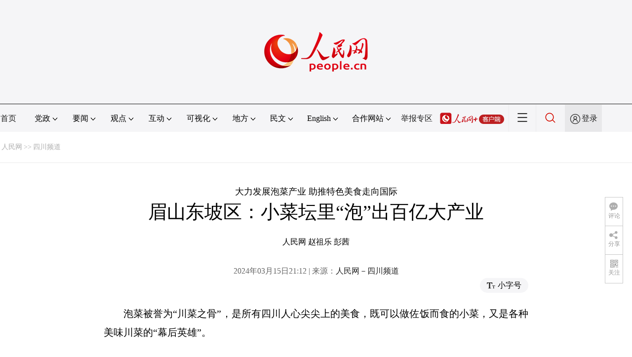

--- FILE ---
content_type: text/html
request_url: http://sc.people.com.cn/n2/2024/0315/c345167-40777454.html
body_size: 14263
content:
<!DOCTYPE html PUBLIC "-//W3C//DTD XHTML 1.0 Transitional//EN" "http://www.w3.org/TR/xhtml1/DTD/xhtml1-transitional.dtd">
<html xmlns="http://www.w3.org/1999/xhtml">
<head>
<meta http-equiv="content-type" content="text/html;charset=UTF-8"/>
<meta http-equiv="Content-Language" content="utf-8" />
<meta content="all" name="robots" />
<title>眉山东坡区：小菜坛里“泡”出百亿大产业</title>
<meta name="renderer" content="webkit" />
<meta http-equiv="X-UA-Compatible" content="IE=Edge" />
<meta name="viewport" content="width=device-width,initial-scale=1.0,minimum-scale=1.0,maximum-scale=1.0" />
<meta name="keywords" content="" />
<meta name="description" content="泡菜被誉为“川菜之骨”，是所有四川人心尖尖上的美食，既可以做佐饭而食的小菜，又是各种美味川菜的“幕后英雄”。眉山是大文豪苏东坡的故乡，据史料记载，苏东坡当年不仅喜食泡菜，还亲手制作泡菜。为纪念苏东坡，" />
<meta name="copyright" content="人民网版权所有" />
<meta name="filetype" content="0">
<meta name="publishedtype" content="1">
<meta name="pagetype" content="1">
<meta name="catalogs" content="L_345167">
<meta name="contentid" content="L_40777454">
<meta name="publishdate" content="2024-03-15">
<meta name="author" content="L_104142">
<meta name="editor" content="L_104792">
<meta name="source" content="来源：人民网－四川频道 原创稿">
<meta name="sourcetype" content="105">
<link href="http://www.people.com.cn/img/2020fenxiang/css/share2020.css" type="text/css" rel="stylesheet" media="all" />
<link href="http://www.people.com.cn/img/2020wbc/css/page202102.css" type="text/css" rel="stylesheet" media="all" />
<link href="http://www.people.com.cn/img/2020peopleindex/css/pagetyn5.css" type="text/css" rel="stylesheet" media="all" />
<link href="http://www.people.com.cn/img/2020wbc/css/compatiblen2.css" type="text/css" rel="stylesheet" media="all" />
<style type="text/css">
.rm_txt .col-1{ margin:0 auto;}
.rm_txt .col-1 h3,.rm_txt .col-1 h1,.rm_txt .col-1 h4,.author,.col-1-1{ text-align:center;}
</style>
</head>
<body>
<img src="http://www.people.com.cn/img/2020peopleindex/img/logo_share_ap.jpg" width="200" height="200" class="hide share-img" />
<div class="main">
	<!--头部-->
    <div class="header cf">
        <div class="layout">
            <a href="http://www.people.cn" target="_blank"><img src="/img/2020wbc/imgs/logo.png" alt="人民网" title="人民网" /></a>
        </div>
    </div>
    <div class="wb_line"></div>
	<!--导航-->
    <div class="rm_nav cf" id="rm_topnav">
        <div class="layout rm_nav_con cf">
			<div class="col col-1">
				<ul class="cf"><li class="shouye"><a href="http://www.people.com.cn" target="_blank">首页</a></li>
<li class="menu_item">
    <span>党政<img src="/img/2020peopleindex/img/arrow2.png" class="zhuan" /></span>
    <div>
        <ul>
            <li><a href="http://cpc.people.com.cn/" target="_blank">党网 · 时政</a></li>
            <li><a href="http://renshi.people.com.cn/" target="_blank">人事</a></li>
            <li><a href="http://fanfu.people.com.cn/" target="_blank">反腐</a></li>
            <li><a href="http://theory.people.com.cn/" target="_blank">理论</a></li>
            <li><a href="http://dangshi.people.com.cn/" target="_blank">党史</a></li>
            <li><a href="http://dangjian.people.com.cn/" target="_blank">党建</a></li>
        </ul>
    </div>
</li><li class="menu_item">
        <span>要闻<img src="/img/2020peopleindex/img/arrow2.png" class="zhuan" /></span>
        <div class="xinwen">
            <ul>
                <li><a href="http://finance.people.com.cn/" target="_blank">经济 · 科技</a></li>
                <li><a href="http://society.people.com.cn/" target="_blank">社会 · 法治</a></li>
                <li><a href="http://ent.people.com.cn/" target="_blank">文旅 · 体育</a></li>
                <li><a href="http://health.people.com.cn/" target="_blank">健康 · 生活</a></li>
                <li><a href="http://world.people.com.cn/" target="_blank">国际</a></li>
                <li><a href="http://military.people.com.cn/" target="_blank">军事</a></li>
                <li><a href="http://hm.people.com.cn/" target="_blank">港澳</a></li>
                <li><a href="http://tw.people.com.cn/" target="_blank">台湾</a></li>
                <li><a href="http://edu.people.com.cn/" target="_blank">教育</a></li>
                <li><a href="http://house.people.com.cn/" target="_blank">房产</a></li>
<li><a href="http://lxjk.people.cn/GB/index.html" target="_blank">科普</a></li>
            </ul>
        </div>
    </li><li class="menu_item">
    <span>观点<img src="/img/2020peopleindex/img/arrow2.png" class="zhuan" /></span>
    <div>
        <ul>
            <li><a href="http://opinion.people.com.cn/GB/223228/index.html" target="_blank">人民网评</a></li>
            <li><a href="http://opinion.people.com.cn/GB/8213/420650/index.html" target="_blank">三评</a></li>
            <li><a href="http://opinion.people.com.cn/GB/427456/index.html" target="_blank">人民财评</a></li>
            <li><a href="http://opinion.people.com.cn/GB/431649/index.html" target="_blank">人民来论</a></li>            
            <li><a href="http://fangtan.people.com.cn/" target="_blank">人民访谈</a></li>
        </ul>
    </div>
</li><li class="menu_item">
        <span>互动<img src="/img/2020peopleindex/img/arrow2.png" class="zhuan" /></span>
        <div>
            <ul>
                <li><a href="http://liuyan.people.com.cn/" target="_blank">领导留言板</a></li>
                <li><a href="http://bbs1.people.com.cn/" target="_blank">强国论坛</a></li>
                <li><a href="https://weiquan.people.com.cn/#/" target="_blank">维权</a></li>                
            </ul>
        </div>
    </li><li class="menu_item">
	<span>可视化<img src="/img/2020peopleindex/img/arrow2.png" class="zhuan" /></span>
	<div>
		<ul>
			<li><a href="http://v.people.cn/" target="_blank">视频</a></li>
			<li><a href="http://pic.people.com.cn/" target="_blank">图片</a></li>
			<li><a href="http://graphicnews.people.com.cn/" target="_blank">图解</a></li>
			<li><a href="http://art.people.com.cn/" target="_blank">灵境·人民艺术馆</a></li>
		</ul>
	</div>
</li><li class="menu_item">
    <span>地方<img src="/img/2020peopleindex/img/arrow2.png" class="zhuan" /></span>
    <div>
    <ul class="df">
        <li><a href="http://bj.people.com.cn/" target="_blank">京</a></li>
        <li><a href="http://tj.people.com.cn/" target="_blank">津</a></li>
        <li><a href="http://he.people.com.cn/" target="_blank">冀</a></li>
        <li><a href="http://sx.people.com.cn/" target="_blank">晋</a></li>
        <li><a href="http://nm.people.com.cn/" target="_blank">蒙</a></li>
        <li><a href="http://ln.people.com.cn/" target="_blank">辽</a></li>
        <li><a href="http://jl.people.com.cn/" target="_blank">吉</a></li>
        <li><a href="http://hlj.people.com.cn/" target="_blank">黑</a></li>
        <li><a href="http://sh.people.com.cn/" target="_blank">沪</a></li>
        <li><a href="http://js.people.com.cn" target="_blank">苏</a></li>
        <li><a href="http://zj.people.com.cn/" target="_blank">浙</a></li>
        <li><a href="http://ah.people.com.cn/" target="_blank">皖</a></li>
        <li><a href="http://fj.people.com.cn/" target="_blank">闽</a></li>
        <li><a href="http://jx.people.com.cn/" target="_blank">赣</a></li>
        <li><a href="http://sd.people.com.cn/" target="_blank">鲁</a></li>
        <li><a href="http://henan.people.com.cn/" target="_blank">豫</a></li>
        <li><a href="http://hb.people.com.cn/" target="_blank">鄂</a></li>
        <li><a href="http://hn.people.com.cn/" target="_blank">湘</a></li>
        <li><a href="http://gd.people.com.cn/" target="_blank">粤</a></li>
        <li><a href="http://gx.people.com.cn/" target="_blank">桂</a></li>
        <li><a href="http://hi.people.com.cn/" target="_blank">琼</a></li>
        <li><a href="http://cq.people.com.cn/" target="_blank">渝</a></li>
        <li><a href="http://sc.people.com.cn/" target="_blank">川</a></li>
        <li><a href="http://gz.people.com.cn/" target="_blank">黔</a></li>
        <li><a href="http://yn.people.com.cn/" target="_blank">滇</a></li>
        <li><a href="http://xz.people.com.cn/" target="_blank">藏</a></li>
        <li><a href="http://sn.people.com.cn/" target="_blank">陕</a></li>
        <li><a href="http://gs.people.com.cn/" target="_blank">甘</a></li>
        <li><a href="http://qh.people.com.cn/" target="_blank">青</a></li>
        <li><a href="http://nx.people.com.cn/" target="_blank">宁</a></li>
        <li><a href="http://xj.people.com.cn/" target="_blank">新</a></li>
        <li><a href="http://sz.people.com.cn/" target="_blank">鹏</a></li>
        <li><a href="http://www.rmxiongan.com/" target="_blank">雄安</a></li>
    </ul>
    </div>
</li><li class="language"><span>民文<img src="/img/2020peopleindex/img/arrow2.png" class="zhuan" /></span>
<div>
<ul class="dyz">
    <li><a href="http://mongol.people.com.cn/" target="_blank"><img src="/img/2020peopleindex/img/dyz/01.png" class="meng" /></a></li>
    <li><a href="http://tibet.people.com.cn/" target="_blank"><img src="/img/2020peopleindex/img/dyz/02.png" /></a></li>
    <li><a href="http://uyghur.people.com.cn/" target="_blank"><img src="/img/2020peopleindex/img/dyz/03.png" /></a></li>
    <li><a href="http://kazakh.people.com.cn/" target="_blank"><img src="/img/2020peopleindex/img/dyz/04.png" /></a></li>
    <li><a href="http://korean.people.com.cn/" target="_blank"><img src="/img/2020peopleindex/img/dyz/05.png" /></a></li>
    <li><a href="http://yi.people.com.cn/" target="_blank"><img src="/img/2020peopleindex/img/dyz/06.png" /></a></li>
    <li><a href="http://sawcuengh.people.com.cn/" target="_blank"><img src="/img/2020peopleindex/img/dyz/07.png" /></a></li>
    <li><a href="http://www.people.com.cn/BIG5/" target="_blank"><img src="/img/2020peopleindex/img/dyz/08.png" /></a></li>    
</ul>
</div>
</li><li class="language"><span>English<img src="/img/2020peopleindex/img/arrow2.png" class="zhuan" /></span>
<div>
<ul class="dyz">
    <li class="wy"><a href="http://en.people.cn/" target="_blank"><img src="/img/2020peopleindex/img/dyz/09.png" /></a></li>
    <li class="wy"><a href="http://j.people.com.cn/" target="_blank"><img src="/img/2020peopleindex/img/dyz/10.png" /></a></li>
    <li class="wy"><a href="http://french.peopledaily.com.cn/" target="_blank"><img src="/img/2020peopleindex/img/dyz/11.png" /></a></li>
    <li class="wy"><a href="http://spanish.peopledaily.com.cn/" target="_blank"><img src="/img/2020peopleindex/img/dyz/12.png" /></a></li>
    <li class="wy"><a href="http://russian.people.com.cn/" target="_blank"><img src="/img/2020peopleindex/img/dyz/13.png" /></a></li>
    <li class="wy"><a href="http://arabic.people.com.cn/" target="_blank"><img src="/img/2020peopleindex/img/dyz/14.png" /></a></li>
    <li class="wy"><a href="http://kr.people.com.cn/" target="_blank"><img src="/img/2020peopleindex/img/dyz/15.png" /></a></li>
    <li class="wy"><a href="http://german.people.com.cn/" target="_blank"><img src="/img/2020peopleindex/img/dyz/16.png" /></a></li>
    <li class="wy"><a href="http://portuguese.people.com.cn/" target="_blank"><img src="/img/2020peopleindex/img/dyz/17.png" /></a></li>
    <li class="wy"><a href="http://www.swahili.people.cn/" target="_blank"><img src="/img/2020peopleindex/img/dyz/19.png" /></a></li>
    <li class="wy"><a href="http://www.italian.people.cn/" target="_blank"><img src="/img/2020peopleindex/img/dyz/20.png" /></a></li>
    <li class="wy"><a href="http://www.kaz.people.cn/" target="_blank"><img src="/img/2020peopleindex/img/dyz/21.png" /></a></li>
    <li class="wy"><a href="http://www.thai.people.cn/" target="_blank"><img src="/img/2020peopleindex/img/dyz/taiy4.png" /></a></li>
    <li class="wy"><a href="http://www.malay.people.cn/" target="_blank"><img src="/img/2020peopleindex/img/dyz/maly.png" /></a></li>
    <li class="wy"><a href="http://www.greek.people.cn/" target="_blank"><img src="/img/2020peopleindex/img/dyz/xila.png" /></a></li>
</ul>
</div>
</li><li class="menu_itemth dhfj"><span>合作网站<img src="/img/2020peopleindex/img/arrow2.png" class="zhuan" /></span>
<div>
    <ul class="hzwz">
        <li><a href="http://cpc.people.com.cn/GB/69112/113427/index.html" target="_blank">毛主席纪念堂</a></li>
        <li><a href="http://zhouenlai.people.cn/" target="_blank">周恩来纪念网</a></li>
        <li><a href="http://www.dengxiaopingnet.com/" target="_blank">邓小平纪念网</a></li>
        <li style="display:none;"><a href="http://npc.people.com.cn/" target="_blank">人大新闻网</a></li>
        <li><a href="http://acftu.people.com.cn/" target="_blank">工会新闻网</a></li>
        <li><a href="http://www.chinaql.org/GB/index.html" target="_blank">中国侨联</a></li>
        <li><a href="https://www.xuexi.cn/" target="_blank">学习强国</a></li>
        <li><a href="http://www.dswxyjy.org.cn/" target="_blank">中共中央党史和文献研究院</a></li>
        <li><a href="http://www.12380.gov.cn/" target="_blank">中组部12380举报网</a></li>
        <li><a href="http://www.nopss.gov.cn/" target="_blank">全国哲学社科工作办</a></li>
        <li style="display:none;"><a href="http://tyzx.people.cn/" target="_blank">中国统一战线新闻网</a></li>
        <li><a href="http://www.qizhiwang.org.cn/" target="_blank">旗帜网</a></li>
        <li><a href="http://www.gjbmj.gov.cn/" target="_blank">国家保密局</a></li>
        <li><a href="http://kpzg.people.com.cn/" target="_blank">科普中国</a></li>
        <li><a href="http://ip.people.com.cn/" target="_blank">知识产权</a></li>
<li><a href="http://ent.people.com.cn/GB/436846/441076/index.html" target="_blank">文化企业社会责任报告发布平台</a></li>
<li><a href="http://www.minge.gov.cn/" target="_blank">中国国民党革命委员会</a></li>
        <li style="display:none"><a href="http://rwdl.people.cn/" target="_blank">中国国家人文地理</a></li>
    </ul>
</div>
</li>
<li class="jubao"><a href="https://www.12377.cn/" target="_blank">举报专区</a></li><li class="nav_jia"><a href="http://www.people.cn/app/download.html" target="_blank"><img src="/img/2020peopleindex/img/rmwjia1.png" alt=""></a></li><li class="nav_more"><img src="/img/2020peopleindex/img/more2.png" alt=""></li><li class="sou"><a href="http://search.people.cn/" target="_blank"><img src="/img/2020peopleindex/img/sou1.png" alt=""></a></li><li class="Sign" id="login_button"><em></em><a href="http://sso.people.com.cn/login?fromUrl=http://people.com.cn" target="_blank">登录</a></li>
                <div class="p_login" id="p_login">
                    <div class="jiao"></div>
                    <div id="txz_dlh">
                        <div class="lg_up">
                            <span><img src="/img/2020peopleindex/img/dltx1.png" width="30" height="30" alt=""></span><em id="loginMsg"></em>
                        </div>
                        <div class="lg_down">
                            <a id="logout" target="_self">退出</a>
                        </div>
                    </div>
                </div></ul>
			</div>
		</div>
	</div>
    <div class="nav_more_con cf">
		<i class="more_btn"></i>
		<div class="layout cf">
			<h1 class="cf"><img src="/img/2020peopleindex/img/logo_red.png" alt=""></h1><ul class="cf">
            	<li><a href="http://www.people.cn/app/download.html" target="_blank"><img src="/img/2020peopleindex/img/icon_more0.png" alt="">人民网+</a></li>
				<li><a href="http://cpc.people.com.cn/" target="_blank"><img src="/img/2020peopleindex/img/icon_more1.png" alt="">中国共产党新闻网</a></li>
				<li><a href="http://liuyan.people.com.cn/" target="_blank"><img src="/img/2020peopleindex/img/icon_more2.png" alt="">领导留言板</a></li>
				<li><a href="http://bbs1.people.com.cn/board/1.html" target="_blank"><img src="/img/2020peopleindex/img/icon_more3.png" alt="">强国论坛</a></li>
				<li><a href="http://v.people.cn/" target="_blank"><img src="/img/2020peopleindex/img/icon_more4.png" alt="">人民视频</a></li>
			</ul><h3 class="cf">人民日报报系</h3>
<div class="more_con cf">
    <a href="http://paper.people.com.cn/rmrb/index.html" target="_blank">人民日报</a>
    <a href="http://paper.people.com.cn/rmrbhwb/paperindex.htm" target="_blank">人民日报海外版</a>
    <a href="http://www.cnautonews.com/" target="_blank">中国汽车报</a>
    <a href="http://paper.people.com.cn/zgnyb/paperindex.htm" target="_blank">中国能源报</a>
    <a href="http://paper.people.com.cn/jksb/paperindex.htm" target="_blank">健康时报</a>
    <a href="http://www.stcn.com/" target="_blank">证券时报</a>
    <a href="http://www.ifnews.com/" target="_blank">国际金融报网</a>
    <a href="http://paper.people.com.cn/fcyym/paperindex.htm" target="_blank">讽刺与幽默</a>
    <a href="http://paper.people.com.cn/zgcsb/paperindex.htm" target="_blank">中国城市报</a>
    <a href="http://paper.people.com.cn/xwzx/paperindex.htm" target="_blank">新闻战线</a>
    <a href="http://paper.people.com.cn/rmlt/paperindex.htm" target="_blank">人民论坛</a>
    <a href="http://www.hqrw.com.cn/" target="_blank">环球人物</a>
    <a href="http://www.ceweekly.cn/" target="_blank">中国经济周刊</a>
    <a href="http://www.msweekly.com/" target="_blank">民生周刊</a>
    <a href="http://www.gjrwls.com/" target="_blank">国家人文历史</a>
    <a href="http://paper.people.com.cn/rmzk/paperindex.htm" target="_blank">人民周刊</a>
<a href="http://www.rmsznet.com/" target="_blank">人民数字</a>
</div><h3 class="cf">旗下网站</h3>
<div class="more_con cf">
<a href="http://sklccc.com.cn/" target="_blank">国家重点实验室</a>
<a href="http://www.huanqiu.com/" target="_blank">环球网</a>
<a href="http://www.haiwainet.cn/" target="_blank">海外网</a>
<a href="http://vip.people.com.cn/" target="_blank">人民图片</a>
<a href="https://visual.people.cn/editorial" target="_blank">人民视觉</a>    
<a href="http://yjy.people.com.cn/" target="_blank">人民网研究院</a>
</div></div>
	</div>
    <div class="layout cf">
 		<script type="text/javascript" src="http://pgg.people.com.cn/s?z=people&c=59&_people=sichuan" charset="gbk"></script>
	</div>
	<!--路径-->
	<div class="layout route cf" id="rwb_navpath">
		<a href="http://www.people.com.cn/" class="clink">人民网</a>&gt;&gt;<a href="http://sc.people.com.cn/" class="clink">四川频道</a>
	</div>
	<!--内容-->
	<div class="layout rm_txt cf">
		<div class="col col-1">
			<h3 class="pre">大力发展泡菜产业 助推特色美食走向国际</h3>
			<h1 id="newstit">眉山东坡区：小菜坛里“泡”出百亿大产业</h1>
			<h4 class="sub"></h4>
			<div class="author cf">人民网 赵祖乐 彭茜</div>
			<div class="channel cf">
				<div class="col-1-1">
					2024年03月15日21:12 | 来源：<a href="http://sc.people.com.cn/" target="_blank">人民网－四川频道</a>
				</div>
				<div class="col-1-2 fr">
					<span class="rm_type"><img src="/img/2020wbc/imgs/icon_type.png" alt=""><i>小字号</i></span>
				</div>
			</div>
			<div class="rm_txt_con cf">
				<div class="bza"><span></span><p></p></div>
            	<div class="box_pic"></div>
				<p style="text-indent: 2em;">泡菜被誉为“川菜之骨”，是所有四川人心尖尖上的美食，既可以做佐饭而食的小菜，又是各种美味川菜的“幕后英雄”。</p>
<p style="text-indent: 2em;">眉山是大文豪苏东坡的故乡，据史料记载，苏东坡当年不仅喜食泡菜，还亲手制作泡菜。为纪念苏东坡，眉山百姓习惯将腌制的泡菜统称为“东坡泡菜”，眉山也因此形成了自己独一无二的东坡泡菜文化。据统计，2023年眉山市泡菜销售收入超220亿元，市场份额占全省二分之一、全国三分之一，形成“中国泡菜看四川，四川泡菜看眉山”的产业发展格局。</p>
<p style="text-indent: 2em;">这些年，眉山市不仅对泡菜产业链精益求精，同时也在不断丰富着泡菜文化，推动泡菜与文旅产业的融合，将泡菜产业链进一步延伸拓展。2024第十四届中国泡菜食品国际博览会（简称“泡博会”）将于3月16日至18日在眉山举行。届时，来自国内外306家参展商，将带着各家泡菜产品亮相泡博会，为大家带来舌尖上的美味。作为全国规模最大、规格最高、独具特色的泡菜食品专业性展会，泡博会的影响逐渐扩大，引领着东坡美食焕发新的生机活力，也实现了眉山与世界的良性互动。</p>
<p style="text-indent: 2em;">特色美食是一座城市的文化名片。如今，有着千年历史的“东坡泡菜”已不仅仅是一道下饭菜，它正向着现代产业阔步进发。</p>
<p style="text-indent: 2em;"><strong>传承——让非遗泡菜“活”起来</strong></p>
<p style="text-indent: 2em;">走进位于眉山市东坡区“中国泡菜城”园区内的四川老坛子食品有限公司生产车间，只见上千个一人来高的泡菜坛一行行整齐排列，里面分门别类装着萝卜、辣椒、仔姜等各种蔬菜，不时还能听到坛盖边缘发出“咕噜、咕噜”的气泡声。</p>
<p style="text-align: center;"><img src="/NMediaFile/2024/0315/LOCAL1710508114110HG00YFC368.jpg" width="850" height="609" alt="四川老坛子食品有限公司生产车间内，上千个泡菜坛整齐排列。人民网 赵祖乐摄" /></p>
<p style="text-align: center;"><span desc="desc">四川老坛子食品有限公司生产车间内，上千个泡菜坛整齐排列。人民网 赵祖乐摄</span></p>
<p style="text-indent: 2em;">“刚才咱们听到的这个声音，是自然发出的，我们把它叫做乳酸菌在‘唱歌’，在这里经常都能听到。”四川老坛子食品有限公司总经理助理余庆边走边说，“我们的泡菜要经过筛选、清洗、腌渍、发酵、加工、包装等多道工序，才能走上餐桌。这样的制作技艺已经经历了四代传承，是省级非物质文化遗产。”</p>
<p style="text-indent: 2em;">余庆介绍，公司自2010年成立以来，始终以传承和发扬传统泡菜文化为己任，一直坚持老坛子“老母水”古法发酵制作技艺，精选泡菜原料，严控质量关、生产出具有浓郁酸香风味的泡菜和泡菜原料。“要想生产出好吃的泡菜，秘诀就在于坛子里的‘老母水’，里面富含活性乳酸菌。‘老母水’好，泡菜才好。”</p>
<p style="text-indent: 2em;">“我们老坛子的‘老母水’含有500多种乳酸菌，其中300种左右是已知的。不同的乳酸菌能够产生不同的滋味物质出来，所以用这种传统方式泡的泡菜，风味非常醇厚，也更能受到厨师以及消费者的喜爱。”余庆道出了保持“老母水”品质的关键，“我们泡菜用的都是产自‘土陶之乡’四川隆昌的土陶坛。土陶坛的内壁是很粗糙的，有很多微小的洞，乳酸菌也非常小，它就可以藏在里面，洗坛子的时候都洗不掉。这些菌就一直是活的，你再加进去新的菜，这些菌就会‘跑’出来。这样一来，就会让‘老母水’里的几百种乳酸菌一直留存下来，从而保持泡菜的传统风味。当然，除了装泡菜的坛子，蔬菜、盐、水等质量的把关，也很重要。”</p>
<p style="text-indent: 2em;">技艺，贵在守护；文化，需要传承。据了解，早在《诗经》《商书·说明》《说文解字》等古籍文献中，泡菜就已有记载，目前已知最早记载四川泡菜做法的《齐民要术》距今已有1500多年历史。</p>
<p style="text-indent: 2em;">那么，拥有文化底蕴，如何打好“东坡泡菜”这张文化牌？</p>
<p style="text-indent: 2em;">“当地创建了‘中国泡菜城’，每年还会举办相关博览会，吸引众多企业和食客参加。”“中国泡菜城”管委会相关负责人徐义说，“‘中国泡菜城’是一个工业园区，也是一个4A级的旅游景区，我们建设了泡菜博物馆，同时推动形成了从泡菜博物馆、泡菜风情街到特色企业生产线的工业旅游环线。”</p>
<p style="text-indent: 2em;">入驻“中国泡菜城”的老坛子食品有限公司先后被评定为四川省非物质文化遗产项目体验基地、眉山市中小学生研学实践教育基地，发展工业旅游，给像他们这样的企业带来更多可能。</p>
<p style="text-indent: 2em;">“去年一年，我们先后接待了37批次，共计11000多人来研学和体验。”余庆说，“这种活动既拓展了公司收入来源，也可以让更多人了解泡菜文化。而且对外开放参观体验，对我们生产环节管理、提升工人素质也起到了促进作用。”</p>
<p style="text-indent: 2em;">在老坛子公司的展厅，除了传统的辣椒、青菜、豇豆、萝卜、仔姜等“老母水”泡菜，还陈列着苹果、金桔、葡萄、香梨等各式水果泡菜。“这种水果泡菜，是我们根据现代消费者的需求和喜好而创新改良的，既有泡菜的滋味，又有水果的风味。”余庆笑了笑说，“非遗技艺也要与时俱进嘛！”</p>
<p style="text-align: center;"><img src="/NMediaFile/2024/0315/LOCAL1710508210944DXXM8REXZD.jpg" width="850" height="568" alt="老坛子公司的文创产品。人民网 赵祖乐摄" /></p>
<p style="text-align: center;"><span desc="desc">老坛子公司的文创产品。人民网 赵祖乐摄</span></p>
<p style="text-indent: 2em;">与时俱进的不只是泡菜，还有衍生产品。在展厅，大小不一的熊猫形象的泡菜坛子令人眼前一亮。“这是我们的一个文创产品，现在也是天府旅游名品。”余庆直言，未来会进行更多尝试，让越来越多的人了解“东坡泡菜”文化，爱上“东坡泡菜”。</p>
<p style="text-indent: 2em;"><strong>创新——引领泡菜产业转型升级</strong></p>
<p style="text-indent: 2em;">在四川各大商超、农贸市场里，“吉香居”“暴下饭”“酱牛八方”“川至美”等品牌的泡菜、下饭酱、复合调味料比比皆是，深受消费者喜爱。这些都是眉山东坡本土企业——吉香居食品股份有限公司生产的产品。</p>
<p style="text-indent: 2em;">“目前，我们企业在全国的布局已经完成，就是说在地级市全部都有经销商，在50万以上人口的县城，我们也覆盖了80%以上。2023年，吉香居国内销售额达到了13亿元。”吉香居食品股份有限公司市场部总监晏敏介绍。</p>
<p style="text-align: center;"><img src="/NMediaFile/2024/0315/LOCAL1710508241144HKKFN0OEJV.jpg" width="850" height="566" alt="吉香居公司的自动化泡菜生产线。受访者供图" /></p>
<p style="text-align: center;"><span desc="desc">吉香居公司的自动化泡菜生产线。受访者供图</span></p>
<p style="text-indent: 2em;">走在吉香居生产园区里，随处可见接地气的标语，让人印象深刻的是其中一条——“没有质量就没有饭吃”。“这句话是我们员工自己总结出来的，也体现了吉香居一直以来坚持的原则，就是质量第一。” 吉香居食品股份有限公司副总经理王艳丽说，在2000年成立之初，公司就采用现代企业管理模式，坚持“让专业的人干专业的事”，严格执行高标准、严要求、规范化。</p>
<p style="text-indent: 2em;">产业高质量发展，离不开科研创新。王艳丽回忆说，2011年，公司董事长丁文军带队去国外参观学习，当即以260万每台的价格，引进了6台全自动灌装机，之后跟国内的设备厂家进行合作研发，用2年时间让全自动灌装机实现了国产化。“研发的这种国产全自动灌装机可以自动称量、灌装、封口、抽真空，更加适合我们企业的需求。”不久后，吉香居就将这一制造技术分享给了其他当地泡菜企业，让大家都用上了先进的自动化设备，也助推东坡泡菜产业向前跨越了一大步。</p>
<p style="text-indent: 2em;">多年来，吉香居始终坚持创新驱动，通过不断的技术研发和产品升级，推动泡菜生产技术的进步。“这种对创新的执着追求，不仅提升了产品的品质和口感，也为泡菜的规模化、标准化生产提供了强有力的技术支撑和决策依据。”王艳丽直言，“今后，公司将持续加大研发力度，紧跟市场变化和消费者需求，不断提升产品品质和口感。同时，继续优化生产流程，提高生产效率，以更优质的产品和服务回馈消费者。”</p>
<p style="text-align: center;"><img src="/NMediaFile/2024/0315/LOCAL1710508271015SHRKPQ9OUR.jpg" width="850" height="566" alt="吉香居产品研发中心内摆放的各类泡菜。人民网 赵祖乐摄" /></p>
<p style="text-align: center;"><span desc="desc">吉香居产品研发中心内摆放的各类泡菜。人民网 赵祖乐摄</span></p>
<p style="text-indent: 2em;">产业创新是新质生产力的重要实现形式，眉山市东坡区正持续用力构建富有地方特色和优势的现代化产业体系。</p>
<p style="text-indent: 2em;">去年，四川东坡中国泡菜产业技术研究院围绕泡菜科研技术研究发表论文5篇，出版专著1部，授权发明专利5项，持续建设泡菜菌种资源库，全年筛选出优势菌株131株；会同吉香居完成“核心微生物发酵关键技术及高品质泡菜开发应用”项目成果评价，达到国内领先水平。</p>
<p style="text-indent: 2em;">2023年末，省农科院选育的萝卜新品种“CR川冠1号”在东坡区示范成功，两年来累计推广500余亩。在永丰村示范基地，通过省农科院专家测产验收，“CR川冠1号”平均亩产达5692.6公斤。该品种比传统的“春不老”萝卜产量更高、口感更好、根肿病零感染，更适宜泡菜加工。</p>
<p style="text-indent: 2em;">四川省农业科学院水稻高粱研究所副研究员李晓梅介绍，“目前我们与吉香居企业达成了合作协议，以后他们会运用这个品种作为泡菜加工原料。这个品种也已经得到了加工企业和种植户的认可。”</p>
<p style="text-indent: 2em;"><strong>开拓——抢占预制菜产业新赛道</strong></p>
<p style="text-indent: 2em;">一场跨越10余年的博览会，见证了一碟“小泡菜”到百亿“大产业”的发展历程。</p>
<p style="text-indent: 2em;">眉山市人民政府副市长戴林莉在介绍第十四届泡博会的特点时说，“我们以泡菜、预制菜、调味品等特色食品企业为主要参展和招商对象，届时将有来自国内外300余家食品及上下游配套企业参展。博览会展馆统一设计、统一布展，设置了‘一带一路’国际馆、预制菜主题馆、泡菜主题馆、县区特产馆、科技制造馆5大专业展馆，展陈面积约3万平方米，全面展示我国泡菜、预制菜产业发展成就，推介新产品、新技术、新装备、新业态。”</p>
<p style="text-indent: 2em;">近年来，从泡菜起步，眉山东坡区逐渐形成了以泡菜、预制菜为主导，统揽餐饮、粮油、调味品、糖果糕点、乳制品、畜产品、茶叶的食品产业集群。在“中国泡菜城”管委会相关负责人徐义看来，抢占预制菜产业这条新赛道，是当前的一个重要任务。</p>
<p style="text-indent: 2em;">“我们现在主要做几件事情，第一是正在新建预制菜创业中心，为企业预制菜方面的发展做好科研保障，预计今年年底会建成。第二个就是我们会把预制菜作为下一步招商引资的重要板块来发展。”徐义坦言，“预制菜涵盖的种类是很广泛的，所以发展前景比较大。”</p>
<p style="text-align: center;"><img src="/NMediaFile/2024/0315/LOCAL1710508297232Z5RIBXIHVZ.jpg" width="850" height="483" alt="坐落于眉山东坡区的“中国泡菜城”。受访者供图" /></p>
<p style="text-align: center;"><span desc="desc">坐落于眉山东坡区的“中国泡菜城”。受访者供图</span></p>
<p style="text-indent: 2em;">据了解，“中国泡菜城”位于眉山市东坡区岷江东岸片区，规划面积17.94平方公里，现已建成2万亩蔬菜种植基地及5.1平方公里核心工业区，是全国第一个规模最大、功能最全、工艺最新的泡菜产业园区，入驻企业109户，规模以上企业48户。近两年，越来越多的预制菜企业被吸引入驻，味滋美就是其中之一。</p>
<p style="text-indent: 2em;">四川味滋美食品科技有限公司是一家技术性企业，专注川式风味复合调料和预制菜的定制研发、柔性生产和销售服务，在“中国泡菜城”建有两个现代化生产基地。“目前公司专长于川式半固态复合调味料、固态复合调味粉、速冻生调理预制菜、速冻熟制品预制菜四大领域。”谈到为何入驻“中国泡菜城”时，四川味滋美食品有限公司副总经理兼研发总监杜弘坤说，“首先是减少运输成本，例如，我们和园区内一家豆瓣酱企业有合作，他们工厂到我们这里只需要5分钟的车程，另外，原材料在配送过程中用的是超大规格的，包装材料节约了不少，总的成本就会降低。”</p>
<p style="text-indent: 2em;">除了成熟完备的食品产业集群，对于企业而言，当地良好的招商引资政策和服务也是一大吸引力。“针对不同特点的企业，我们会采用不同的招商引资政策和优惠政策。从企业签了协议、决定入驻园区之后，我们就会为企业提供全保姆式的服务，从企业拿地到建设过程的每一个环节，我们都会安排网格员和他们进行一对一联系。”徐义说。</p>
<p style="text-indent: 2em;">“眉山东坡这边的营商环境很好，我们公司想在西南市场布局，综合考虑下来，最终选择了这里。”四川天合堂食品股份有限公司总经理刘恕介绍，天合堂的总部在山东，主打丸子、肉肠产品，企业入驻“中国泡菜城”仅一年，现在每天的生产量就可以达到40吨。“我们根据当地饮食特色和消费者需求研发了一些新品，现在肠类产品已经在量产阶段了，销往全国各地，当然也是西南为主，将来还打算拓展到老挝、柬埔寨、越南等东南亚国家。一个月前，我们派营销团队去那边考察市场，今天就要回来了。”</p>
<p style="text-indent: 2em;">谈及“中国泡菜城”的未来发展方向，徐义说，“未来3年内计划投资3亿元，建设‘中国泡菜城’一二三产业融合发展项目。大力实施建圈强链，抢占预制菜新赛道，围绕‘即烹、即配、即热、即食’四大细分领域，持续跟进三旋火锅食材项目、即刻好菜即烹类预制菜生产基地项目。”</p><div class="zdfy clearfix"></div><center><table border="0" align="center" width="40%"><tr></tr></table></center>
                <div class="box_pic"></div>
                <div class="edit cf">(责编：袁菡苓、薛育建)</div>
				<p class="paper_num"><em class="section-common-share-wrap">分享让更多人看到 <i class="btn_share_common"><img src="/img/2020wbc/imgs/share.png" alt=""></i> </em></p>
			</div>
            
	    
			<div class="rm_relevant rm_download cf">
				<h5><span></span>客户端下载</h5>
				<ul>
					<li><a href="http://www.people.com.cn/GB/123231/365206/index.html" target="_blank"><img src="/img/2020wbc/imgs/icon_download_rmrb.png" width="70" height="70" alt="">人民日报</a></li>
                    <li><a href="http://www.people.cn/app/download.html" target="_blank"><img src="/img/2020wbc/imgs/icon_download_rmwj1.png" width="70" height="70" alt="">人民网+</a></li>
					<li><a href="http://app.people.cn/" target="_blank"><img src="/img/2020wbc/imgs/icon_download_rmw.png" width="70" height="70" alt="">手机人民网</a></li>
					<li><a href="http://leaders.people.com.cn/GB/178291/407226/index.html" target="_blank"><img src="/img/2020wbc/imgs/icon_download_ly.png" width="70" height="70" alt="">领导留言板</a></li>
					<li><a href="http://5g.people.cn/rmspdown/" target="_blank"><img src="/img/2020wbc/imgs/icon_download_video.png" width="70" height="70" alt="">人民视频</a></li>
                    <li><a href="http://coo.people.cn/" target="_blank"><img src="/img/2020wbc/imgs/icon_download_zz.png" width="70" height="70" alt="">人民智作</a></li>
				</ul>
			</div>
		</div>
	</div>
	<!--footer-->
	<div class="rm_footer cf">
		<!--information-->
		<div class="w1200 information clearfix">
<p><a href="http://www.people.com.cn/GB/1018/22259/index.html" target="_blank">人民日报社概况</a>
<span class="xian">|</span>
<a href="http://www.people.com.cn/GB/50142/420117/index.html" target="_blank">关于人民网</a>
<span class="xian">|</span>
<a href="http://hr.peopledaily.com.cn/" target="_blank">报社招聘</a>
<span class="xian">|</span>
<a href="http://job.people.com.cn/" target="_blank">招聘英才</a>
<span class="xian">|</span>
<a href="http://www.people.com.cn/GB/208743/403202/index.html" target="_blank">广告服务</a>
<span class="xian">|</span>
<a href="http://www.people.com.cn/GB/208743/403202/403212/index.html" target="_blank">合作加盟</a>
<span class="xian">|</span>
<a href="http://gonggao.people.com.cn/" target="_blank">供稿服务</a>
<span class="xian">|</span>
<a href="http://data.people.com.cn/" target="_blank">数据服务</a>
<span class="xian">|</span>
<a href="http://www.people.com.cn/n/2013/1227/c373005-23961344.html" target="_blank">网站声明</a>
<span class="xian">|</span>
<a href="http://www.people.com.cn/n1/2019/0308/c420117-30965009.html" target="_blank">网站律师</a>
<span class="xian">|</span>
<a href="http://sso.people.com.cn/resource/html/userInforPro.html" target="_blank">信息保护</a>
<span class="xian">|</span>
<a href="http://kf.people.com.cn/" target="_blank">联系我们</a></p>
<p>人民日报违法和不良信息举报电话：010-65363263&nbsp;&nbsp;&nbsp;&nbsp;举报邮箱：<a href="mailto:jubao@people.cn" target="_blank">jubao@people.cn</a></p>
<p>人民网服务邮箱：<a href="mailto:kf@people.cn" target="_blank">kf@people.cn</a>&nbsp;&nbsp;&nbsp;&nbsp;违法和不良信息举报电话：010-65363636&nbsp;&nbsp;&nbsp;&nbsp;举报邮箱：<a href="mailto:rmwjubao@people.cn" target="_blank">rmwjubao@people.cn</a></p>
<p><a href="http://www.people.com.cn/img/2014xuke/2018hlwxw.html" target="_blank">互联网新闻信息服务许可证10120170001</a>&nbsp;&nbsp;|&nbsp;&nbsp;<a href="http://www.people.com.cn/img/2014xuke/2018zzdxxkz.html" target="_blank">增值电信业务经营许可证B1-20060139</a>&nbsp;&nbsp;|&nbsp;&nbsp;<a href="http://www.people.com.cn/img/2019peopleindex/html/gbds2019.html" target="_blank">广播电视节目制作经营许可证（广媒）字第172号</a></p>
<p><a href="http://www.people.com.cn/img/2011zzzs/2018xxwlcb.htm" target="_blank">信息网络传播视听节目许可证0104065</a>&nbsp;|&nbsp;<a href="http://www.people.com.cn/img/2014xuke/2018wlwh.html" target="_blank">网络文化经营许可证 京网文[2020]5494-1075号</a>&nbsp;|&nbsp;<a href="http://www.people.com.cn/img/2014xuke/2018wlcb.html" target="_blank">网络出版服务许可证（京）字121号</a>&nbsp;|&nbsp;<a href="http://www.people.com.cn/img/2014xuke/2018icp.html" target="_blank">京ICP证000006号</a>&nbsp;|&nbsp;<a href="http://www.beian.gov.cn/portal/registerSystemInfo?recordcode=11000002000008" target="_blank">京公网安备11000002000008号</a></p>
<p class="copyright">
    人 民 网 股 份 有 限 公 司 版 权 所 有 ，未 经 书 面 授 权 禁 止 使 用<br />
    Copyright &copy; 1997-2024 by www.people.com.cn. all rights reserved
</p>
<p class="attestation">
<a href="http://www.people.com.cn/img/2014xuke/2018icp.html" target="_blank"><img src="/img/2020peopleindex/img/copy_icon1.png" alt=""></a>
<a href="https://ss.knet.cn/verifyseal.dll?sn=e12050911010020686307708&ct=df&a=1&pa=980951" target="_blank"><img src="/img/2020peopleindex/img/copy_icon2.png" alt=""></a>
<a href="http://si.trustutn.org/info?sn=470170320027574551118&certType=1" target="_blank"><img src="/img/2020peopleindex/img/copy_icon3.png" alt=""></a>
<a href="http://www.itrust.org.cn/home/index/itrust_certifi/wm/2710933198.html" target="_blank"><img src="/img/2020peopleindex/img/copy_icon4.png" alt=""></a>
</p>
</div>
	</div>
	<div class="txt_float_r">
		<ul>
			<li class="btn_comment">
				<span><em></em>评论</span>
				<div class="share_con"><a href="http://bbs1.people.com.cn/board/1.html" target="_blank"><img src="/img/2020wbc/imgs/share_bbs.png" alt=""></a></div>
			</li>
			<li class="btn_share section-common-share-wrap">
				<span class="btn_share_common"><em></em>分享</span>
			</li>
			<li class="btn_follow">
				<span><em></em>关注</span>
				<div class="share_con">
					<i><strong class="active">微信</strong><strong>微博</strong><strong>快手</strong></i>
					<div style="display: block;">
						<img src="/img/2020wbc/imgs/sj_wx.jpg" width="54" height="54" alt="">
						<b>第一时间为您推送权威资讯</b>
					</div>
					<div style="display: none;">
						<img src="/img/2020wbc/imgs/sj_wb.jpg" width="54" height="54" alt="">
						<b>报道全球 传播中国</b>
					</div>
                    <div style="display: none;">
						<img src="/img/2020wbc/imgs/sj_ks.png" width="54" height="54" alt="">
						<b>关注人民网，传播正能量</b>
					</div>
				</div>
			</li>
		</ul>
	</div>
</div>
<script src="http://tools.people.com.cn/libs/jquery/1.11.1/jquery-1.11.1.min.js" type="text/javascript"></script>
<style type="text/css">
.topb{position:fixed; bottom:80px; right:20px;font-size:18px; font-family:"Microsoft YaHei";background:url(http://www.people.com.cn/img/2020peopleindex/img/topb.png) no-repeat top center; width:90px; height:50px; line-height:50px; padding-left:40px;cursor:pointer; display:none;z-index:111}
.topb:hover{color:#fff;background:url(http://www.people.com.cn/img/2020peopleindex/img/topba.png) no-repeat top center;}
</style><div class="topb">返回顶部</div><script type="text/javascript">
$(document).ready(function() {
	$(document).scroll(function(){
		var bkTop=$(this).scrollTop();
		if(bkTop > 200){
			$(".topb").show()
		}
		else{
			$(".topb").hide()	
		}			
	})	
	$(".topb").click(function(){
        $('html , body').animate({scrollTop: 0},500);
    });	
});
</script>
<script type="text/javascript">
$(document).ready(function() {
	var $bza=$(".rm_txt_con div.bza");
	if($bza.find("p").text().length>10){
		$bza.show();
	}
});
</script>
<script type="text/javascript">
var keyw="";
var keyws= new Array();
var keyhtml="";
if(keyw.length>0){
	//console.log(keyw)
	keyws=keyw.split(",");
	keyhtml+="<div class=\"rm_entry cf\">";
	keyhtml+="<h3>文章中提及</h3>";
	keyhtml+="<b></b>";
	for (i=0;i<keyws.length ;i++ )
	{
	keyhtml+="<a href=\"http://search.people.cn/s?keyword="+encodeURIComponent(keyws[i])+"\" target=\"_blank\"># "+keyws[i]+"</a>"; //分割后的字符输出
	}
	keyhtml+="</div>";
	//$("#jiansuo").html(keyhtml);
}
else{
$(".rm_bbs").css("margin-top","0px")
}
</script>
<script src="http://www.people.com.cn/img/2020peopleindex/js/rmwtyn3.js" charset="utf-8" type="text/javascript"></script>
<script src="http://www.people.com.cn/img/2020fenxiang/js/share_qr2020.js" type="text/javascript" charset="utf-8"></script>
<script src="http://www.people.com.cn/img/2020wbc/js/static1.js" type="text/javascript" charset="utf-8"></script>
<script type="text/javascript" src="http://www.people.com.cn/img/2016wb/qqshare01.js"></script>
<script src="http://www.people.com.cn/img/2016wb/jweixin-1.0.0.js" type="text/javascript"></script>
<script type="text/javascript">
var str=document.getElementById("newstit").innerHTML;
str=str.replace(/&nbsp;/g," ")
str=str.replace(/&quot;/g,'"')
str=str.replace(/<br>/g,"")
var wxData = {
	"imgUrl": "http://www.people.com.cn/img/2016wb/images/logo_share.jpg", // 200x200
	"link": window.location.href,
	"desc": "人民网，网上的人民日报",
	"title": "" + str + ""
};
setShareInfo({
 title: "" + str + "",
 summary:"人民网，网上的人民日报",
 pic: "http://www.people.com.cn/img/2016wb/images/logo_share.jpg",
 url: window.location.href,         
});
</script>
<script src="http://www.people.com.cn/img/2016wb/WeiXinDatatit2020.js" type="text/javascript"></script>
<script src="http://tools.people.com.cn/css/2010tianrun/webdig_test.js" language="javascript" type="text/javascript" async></script>
<script defer async type="text/javascript" src="http://tools.people.com.cn/wza/assist.js?sid=2716&pos=left&bar=0"></script>
<img src="http://counter.people.cn:8000/f.gif?id=40777454" width=0 height=0 style="display:none;">
</body>
</html>